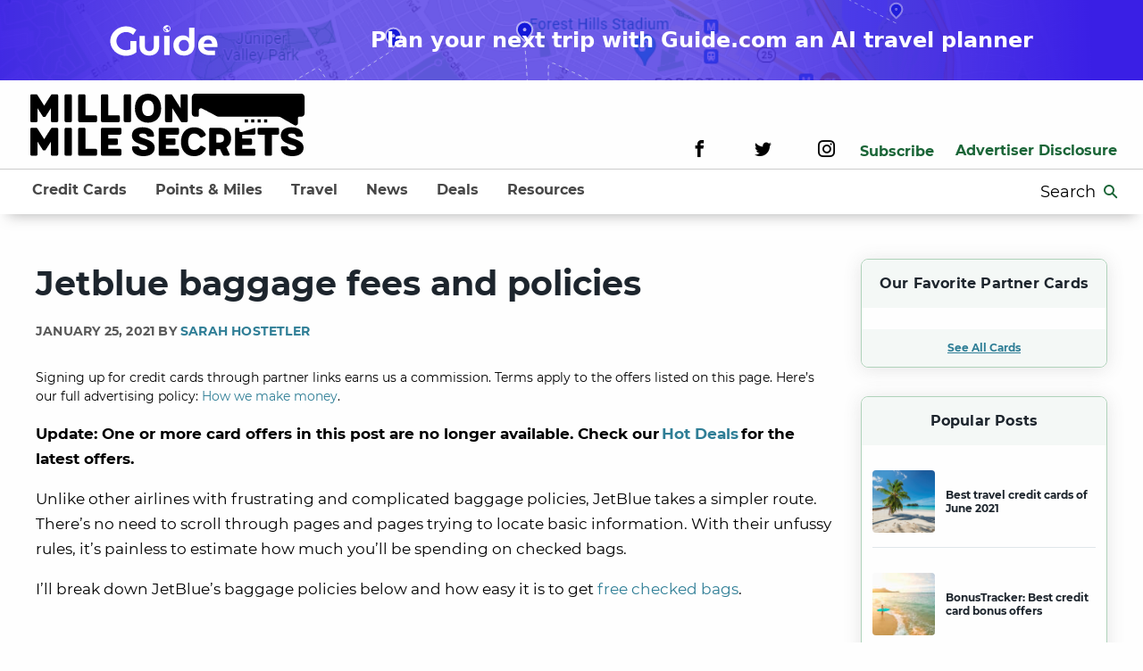

--- FILE ---
content_type: text/html; charset=UTF-8
request_url: https://millionmilesecrets.com/guides/jetblue-baggage-fees-and-policies/
body_size: 20020
content:
<!doctype html> <!--[if lt IE 9]><html class="no-js no-svg ie lt-ie9 lt-ie8 lt-ie7" lang="en-US"> <![endif]--> <!--[if IE 9]><html class="no-js no-svg ie ie9 lt-ie9 lt-ie8" lang="en-US"> <![endif]--> <!--[if gt IE 9]><!--><html class="no-js no-svg" lang="en-US"> <!--<![endif]--><head><meta charset="UTF-8"/><meta http-equiv="X-UA-Compatible" content="IE=edge"><meta name="viewport" content="width=device-width, initial-scale=1"><meta name="pocket-site-verification" content="67e632b8d24f8006f492b61f98c758"/><link rel="pingback" href="https://millionmilesecrets.com/xmlrpc.php"/><link rel="profile" href="http://gmpg.org/xfn/11"> <script>window['GoogleAnalyticsObject'] = 'ga';
                window['ga'] = window['ga'] || function() {
                    (window['ga'].q = window['ga'].q || []).push(arguments)
                };</script> <link rel="preload" href="https://millionmilesecrets.com/wp-content/themes/mms/assets/fonts/kalam/kalam-v11-latin-700.woff2" as="font" type="font/woff2" crossorigin><link rel="preload" href="https://millionmilesecrets.com/wp-content/themes/mms/assets/fonts/montserrat/montserrat-v15-latin-regular.woff2" as="font" type="font/woff2" crossorigin><link rel="preload" href="https://millionmilesecrets.com/wp-content/themes/mms/assets/fonts/montserrat/montserrat-v15-latin-500.woff2" as="font" type="font/woff2" crossorigin><link rel="preload" href="https://millionmilesecrets.com/wp-content/themes/mms/assets/fonts/montserrat/montserrat-v15-latin-600.woff2" as="font" type="font/woff2" crossorigin><link rel="preload" href="https://millionmilesecrets.com/wp-content/themes/mms/assets/fonts/montserrat/montserrat-v15-latin-700.woff2" as="font" type="font/woff2" crossorigin><link rel="preload" href="https://millionmilesecrets.com/wp-content/themes/mms/assets/fonts/icomoon/fonts/icomoon.woff" as="font" type="font/woff" crossorigin> <script type="text/javascript">(()=>{var e={};e.g=function(){if("object"==typeof globalThis)return globalThis;try{return this||new Function("return this")()}catch(e){if("object"==typeof window)return window}}(),function({ampUrl:n,isCustomizePreview:t,isAmpDevMode:r,noampQueryVarName:o,noampQueryVarValue:s,disabledStorageKey:i,mobileUserAgents:a,regexRegex:c}){if("undefined"==typeof sessionStorage)return;const d=new RegExp(c);if(!a.some((e=>{const n=e.match(d);return!(!n||!new RegExp(n[1],n[2]).test(navigator.userAgent))||navigator.userAgent.includes(e)})))return;e.g.addEventListener("DOMContentLoaded",(()=>{const e=document.getElementById("amp-mobile-version-switcher");if(!e)return;e.hidden=!1;const n=e.querySelector("a[href]");n&&n.addEventListener("click",(()=>{sessionStorage.removeItem(i)}))}));const g=r&&["paired-browsing-non-amp","paired-browsing-amp"].includes(window.name);if(sessionStorage.getItem(i)||t||g)return;const u=new URL(location.href),m=new URL(n);m.hash=u.hash,u.searchParams.has(o)&&s===u.searchParams.get(o)?sessionStorage.setItem(i,"1"):m.href!==u.href&&(window.stop(),location.replace(m.href))}({"ampUrl":"https:\/\/millionmilesecrets.com\/guides\/jetblue-baggage-fees-and-policies\/?amp=1","noampQueryVarName":"noamp","noampQueryVarValue":"mobile","disabledStorageKey":"amp_mobile_redirect_disabled","mobileUserAgents":["Mobile","Android","Silk\/","Kindle","BlackBerry","Opera Mini","Opera Mobi"],"regexRegex":"^\\\/((?:.|\\n)+)\\\/([i]*)$","isCustomizePreview":false,"isAmpDevMode":false})})();</script> <meta name='robots' content='index, follow, max-image-preview:large, max-snippet:-1, max-video-preview:-1' /> <!-- This site is optimized with the Yoast SEO plugin v20.8 - https://yoast.com/wordpress/plugins/seo/ --><link media="all" href="https://millionmilesecrets.com/wp-content/cache/autoptimize/css/autoptimize_6516ec8599ebbca34b4716e406a507ce.css" rel="stylesheet"><title>Jetblue baggage fees and policies | Million Mile Secrets</title><meta name="description" content="We&#039;ll break down JetBlue’s baggage policies and show you how easy it is to get free checked bags with JetBlue." /><link rel="canonical" href="https://millionmilesecrets.com/guides/jetblue-baggage-fees-and-policies/" /><meta property="og:locale" content="en_US" /><meta property="og:type" content="article" /><meta property="og:title" content="Jetblue baggage fees and policies | Million Mile Secrets" /><meta property="og:description" content="We&#039;ll break down JetBlue’s baggage policies and show you how easy it is to get free checked bags with JetBlue." /><meta property="og:url" content="https://millionmilesecrets.com/guides/jetblue-baggage-fees-and-policies/" /><meta property="og:site_name" content="Million Mile Secrets" /><meta property="article:publisher" content="https://www.facebook.com/MillionMileSecrets/" /><meta property="article:published_time" content="2021-01-25T16:00:00+00:00" /><meta property="article:modified_time" content="2022-11-03T14:20:45+00:00" /><meta property="og:image" content="https://millionmilesecrets.com/wp-content/uploads/2021/01/shutterstock_1497282095-scaled.jpg" /><meta property="og:image:width" content="2560" /><meta property="og:image:height" content="1707" /><meta property="og:image:type" content="image/jpeg" /><meta name="author" content="Meghan Hunter" /><meta name="twitter:card" content="summary_large_image" /><meta name="twitter:creator" content="@MilMileSecrets" /><meta name="twitter:site" content="@MilMileSecrets" /><meta name="twitter:label1" content="Written by" /><meta name="twitter:data1" content="Meghan Hunter" /><meta name="twitter:label2" content="Est. reading time" /><meta name="twitter:data2" content="4 minutes" /> <script type="application/ld+json" class="yoast-schema-graph">{"@context":"https://schema.org","@graph":[{"@type":["Article","NewsArticle"],"@id":"https://millionmilesecrets.com/guides/jetblue-baggage-fees-and-policies/#article","isPartOf":{"@id":"https://millionmilesecrets.com/guides/jetblue-baggage-fees-and-policies/"},"author":{"name":"Meghan Hunter","@id":"https://millionmilesecrets.com/#/schema/person/ab9be01d2d0c355f419930dd442d2b17"},"headline":"Jetblue baggage fees and policies","datePublished":"2021-01-25T16:00:00+00:00","dateModified":"2022-11-03T14:20:45+00:00","mainEntityOfPage":{"@id":"https://millionmilesecrets.com/guides/jetblue-baggage-fees-and-policies/"},"wordCount":783,"publisher":{"@id":"https://millionmilesecrets.com/#organization"},"image":{"@id":"https://millionmilesecrets.com/guides/jetblue-baggage-fees-and-policies/#primaryimage"},"thumbnailUrl":"https://millionmilesecrets.com/wp-content/uploads/2021/01/shutterstock_1497282095-scaled.jpg","keywords":["Airline","Jetblue"],"articleSection":["Guides"],"inLanguage":"en-US","copyrightYear":"2021","copyrightHolder":{"@id":"https://millionmilesecrets.com/#organization"}},{"@type":"ImageObject","inLanguage":"en-US","@id":"https://millionmilesecrets.com/guides/jetblue-baggage-fees-and-policies/#primaryimage","url":"https://millionmilesecrets.com/wp-content/uploads/2021/01/shutterstock_1497282095-scaled.jpg","contentUrl":"https://millionmilesecrets.com/wp-content/uploads/2021/01/shutterstock_1497282095-scaled.jpg","width":2560,"height":1707},{"@type":"BreadcrumbList","@id":"https://millionmilesecrets.com/guides/jetblue-baggage-fees-and-policies/#breadcrumb","itemListElement":[{"@type":"ListItem","position":1,"name":"Home","item":"https://millionmilesecrets.com/"},{"@type":"ListItem","position":2,"name":"Jetblue baggage fees and policies"}]},{"@type":"WebSite","@id":"https://millionmilesecrets.com/#website","url":"https://millionmilesecrets.com/","name":"Million Mile Secrets","description":"","publisher":{"@id":"https://millionmilesecrets.com/#organization"},"potentialAction":[{"@type":"SearchAction","target":{"@type":"EntryPoint","urlTemplate":"https://millionmilesecrets.com/?s={search_term_string}"},"query-input":"required name=search_term_string"}],"inLanguage":"en-US"},{"@type":"Organization","@id":"https://millionmilesecrets.com/#organization","name":"Million Mile Secrets","url":"https://millionmilesecrets.com/","logo":{"@type":"ImageObject","inLanguage":"en-US","@id":"https://millionmilesecrets.com/#/schema/logo/image/","url":"https://millionmilesecrets.com/wp-content/uploads/2020/08/mms-icon-green.svg","contentUrl":"https://millionmilesecrets.com/wp-content/uploads/2020/08/mms-icon-green.svg","width":"1024","height":"1024","caption":"Million Mile Secrets"},"image":{"@id":"https://millionmilesecrets.com/#/schema/logo/image/"},"sameAs":["https://www.facebook.com/MillionMileSecrets/","https://twitter.com/MilMileSecrets"]}]}</script> <!-- / Yoast SEO plugin. --><link rel="alternate" type="application/rss+xml" title="Million Mile Secrets &raquo; Feed" href="https://millionmilesecrets.com/feed/" /><link rel="alternate" type="application/rss+xml" title="Million Mile Secrets &raquo; Comments Feed" href="https://millionmilesecrets.com/comments/feed/" /><link rel="https://api.w.org/" href="https://millionmilesecrets.com/wp-json/" /><link rel="alternate" type="application/json" href="https://millionmilesecrets.com/wp-json/wp/v2/posts/629660" /><link rel="EditURI" type="application/rsd+xml" title="RSD" href="https://millionmilesecrets.com/xmlrpc.php?rsd" /><link rel="wlwmanifest" type="application/wlwmanifest+xml" href="https://millionmilesecrets.com/wp-includes/wlwmanifest.xml" /><link rel='shortlink' href='https://millionmilesecrets.com/?p=629660' /><link rel="alternate" type="application/json+oembed" href="https://millionmilesecrets.com/wp-json/oembed/1.0/embed?url=https%3A%2F%2Fmillionmilesecrets.com%2Fguides%2Fjetblue-baggage-fees-and-policies%2F" /><link rel="alternate" type="text/xml+oembed" href="https://millionmilesecrets.com/wp-json/oembed/1.0/embed?url=https%3A%2F%2Fmillionmilesecrets.com%2Fguides%2Fjetblue-baggage-fees-and-policies%2F&#038;format=xml" /><link rel="alternate" type="text/html" media="only screen and (max-width: 640px)" href="https://millionmilesecrets.com/guides/jetblue-baggage-fees-and-policies/?amp=1"><script type="application/ld+json">{"@context":"https:\/\/schema.org","@type":"NewsArticle","headline":"Jetblue baggage fees and policies","url":"http:\/\/millionmilesecrets.com\/guides\/jetblue-baggage-fees-and-policies\/","mainEntityOfPage":{"@type":"WebPage","@id":"http:\/\/millionmilesecrets.com\/guides\/jetblue-baggage-fees-and-policies\/"},"thumbnailUrl":"https:\/\/millionmilesecrets.com\/wp-content\/uploads\/2021\/01\/shutterstock_1497282095-150x150.jpg","image":{"@type":"ImageObject","url":"https:\/\/millionmilesecrets.com\/wp-content\/uploads\/2021\/01\/shutterstock_1497282095-scaled.jpg"},"articleSection":"Guides","author":[{"@type":"Person","name":"Meghan Hunter"}],"creator":["Meghan Hunter"],"publisher":{"@type":"Organization","name":"Million Mile Secrets","logo":"https:\/\/millionmilesecrets.com\/wp-content\/uploads\/2020\/08\/mms-icon-green.svg"},"keywords":["airline","jetblue"],"dateCreated":"2021-01-25T16:00:00Z","datePublished":"2021-01-25T16:00:00Z","dateModified":"2022-11-03T14:20:45Z"}</script><link rel="amphtml" href="https://millionmilesecrets.com/guides/jetblue-baggage-fees-and-policies/?amp=1"><link rel="icon" href="https://millionmilesecrets.com/wp-content/uploads/2020/08/mms-icon-green.svg" sizes="32x32" /><link rel="icon" href="https://millionmilesecrets.com/wp-content/uploads/2020/08/mms-icon-green.svg" sizes="192x192" /><link rel="apple-touch-icon" href="https://millionmilesecrets.com/wp-content/uploads/2020/08/mms-icon-green.svg" /><meta name="msapplication-TileImage" content="https://millionmilesecrets.com/wp-content/uploads/2020/08/mms-icon-green.svg" /> <!-- Google Tag Manager --> <script>(function(w,d,s,l,i){w[l]=w[l]||[];w[l].push({'gtm.start':
new Date().getTime(),event:'gtm.js'});var f=d.getElementsByTagName(s)[0],
j=d.createElement(s),dl=l!='dataLayer'?'&l='+l:'';j.async=true;j.src=
'https://www.googletagmanager.com/gtm.js?id='+i+dl;f.parentNode.insertBefore(j,f);
})(window,document,'script','dataLayer','GTM-WT4BXJ3');</script> <!-- End Google Tag Manager --> <script>!function(co,h,e,s,i,o,n){var d='documentElement';var a='className';h[d][a]+=' preampjs fusejs';
    n.k=e;co._Cohesion=n;co._Preamp={k:s,start:new Date};co._Fuse={k:i};co._Tagular={k:o};
    [e,s,i,o].map(function(x){co[x]=co[x]||function(){(co[x].q=co[x].q||[]).push([].slice.call(arguments))}});
    h.addEventListener('DOMContentLoaded',function(){co.setTimeout(function(){
    var u=h[d][a];h[d][a]=u.replace(/ ?preampjs| ?fusejs/g,'')},3e3);
    co._Preamp.docReady=co._Fuse.docReady=!0});var z=h.createElement('script');
    z.async=1;z.src='https://cdn.cohesionapps.com/cohesion/cohesion-latest.min.js';h.head.appendChild(z);}
    (window,document,'cohesion','preamp','fuse','tagular',{
        tagular: {writeKey:'wk_1oyidiNbRMbuTsic7j0TA8es23B',
                sourceKey:'src_1NT28oE43cTjnfqaYLVKraqLXIV',
                apiVersion:'v2/t'        },            preamp: {
                siteId: '2hvknHEULK1t1B2YKxWJdp'
            }
            })</script> <script>if (typeof window.cohesion === 'function') {
        cohesion('ready', function() {
            // Send the Google Analytics client ID to Cohesion
            ga(function() {
                var clientId = ga.getAll()[0].get('clientId');
                if (clientId) {
                    tagular('beam', {
                        '@type': 'redventures.usertracking.v1.PartnerAliasCaptured',
                        aliasName: 'ga_client_id',
                        value: clientId
                    });
                }
            });
            // If an AMP linker query string param is present, send the AMP client ID to Cohesion
            var linker = /_amp_linker=([^&#]*)/.exec(window.location.search);
            if (linker) {
                var params = linker[1].split('*');
                for (var i = 2; i < params.length; i += 2) {
                    var key = params[i];
                    if (key === 'id') {
                        var encodedValue = params[i + 1];
                        var value = atob(encodedValue.replace(/_/g, '/').replace(/-/g, '+').replace(/\./g, '='));
                        tagular('beam', {
                            '@type': 'redventures.usertracking.v1.PartnerAliasCaptured',
                            aliasName: 'amp_client_id',
                            value: value
                        });
                        break;
                    }
                }
            }
        });
    }</script> <!-- Hotjar Tracking Code for https://millionmilesecrets.com/ --> <script>(function(h,o,t,j,a,r){
            h.hj=h.hj||function(){(h.hj.q=h.hj.q||[]).push(arguments)};
            h._hjSettings={hjid:1853520,hjsv:6};
            a=o.getElementsByTagName('head')[0];
            r=o.createElement('script');r.async=1;
            r.src=t+h._hjSettings.hjid+j+h._hjSettings.hjsv;
            a.appendChild(r);
        })(window,document,'https://static.hotjar.com/c/hotjar-','.js?sv=');</script> <!-- Global site tag (gtag.js) - Google Analytics --> <script async src="https://www.googletagmanager.com/gtag/js?id=G-NMK389HVE6"></script> <script>window.dataLayer = window.dataLayer || [];
  function gtag(){dataLayer.push(arguments);}
  gtag('js', new Date());

  gtag('config', 'G-NMK389HVE6');</script> <!-- OneTrust Cookies Consent Notice start for millionmilesecrets.com --> <script src="https://cdn.cookielaw.org/scripttemplates/otSDKStub.js"  type="text/javascript" charset="UTF-8" data-domain-script="8562d8a8-eb54-405b-bfc7-6f1194cf1e49-test" ></script> <script type="text/javascript">function OptanonWrapper() { }</script> <!-- OneTrust Cookies Consent Notice end for millionmilesecrets.com --> <script>// defines function that will grab the cookie value
    function getCookie(name) {
    var value = "; " + document.cookie;
    var parts = value.split("; " + name + "=");
    if (parts.length >= 2) // >= accounts for multiple cookies of the same name
        return parts.pop().split(";").shift();
    }
    
    // Add all required cookie group IDs to the following array
    var groupID = ['C0004', 'C0005']; // e.g. C0004 = targeting cookie, C0005 = social cookie
    var domain = ".millionmilesecrets.com"; // must match the cookie domain
    var date = new Date();
    date.setTime(date.getTime()+(365*24*60*60*1000));
    var expires = "; expires="+date.toGMTString();

    var cookieName = "OptanonConsent";
    var cookie = getCookie(cookieName);
    // console.log("cookie:", cookie);

    // Update Targeting function to set values in cookie and banner
    function updateTargeting(ID) {
        for (var i = 0; i < ID.length; i++) {
            // Cookie value update (set to false)
            cookie = cookie.replace('%2C' + ID[i] + '%3A1', '%2C' + ID[i] + '%3A0');

            // Callback for cookie banner to disable value(s)
            OneTrust.UpdateConsent('Category', `${ID[i]}:0`);
        }
        document.cookie = cookieName + "=" + cookie + expires + ";path=/; Samesite=Lax; domain=" + domain + ";";
    }

    // Event Listener on form submission
    window.addEventListener("message", function(event) {
        // console.log("Event origin: ", event.origin);
        if (["https://privacyportal.onetrust.com", "https://privacyportal-cdn.onetrust.com"].includes(event.origin)) {
        	updateTargeting(groupID);
        }
    });</script> </head><body class="post-template-default single single-post postid-629660 single-format-standard" data-template="base.twig"><!-- Google Tag Manager (noscript) --> <noscript><iframe src="https://www.googletagmanager.com/ns.html?id=GTM-WT4BXJ3"
height="0" width="0" style="display:none;visibility:hidden"></iframe></noscript> <!-- End Google Tag Manager (noscript) --> <a class="skip-link screen-reader-text" href="#content">Skip to content</a> <a class="guide-banner" href="https://www.guide.com/"><div class="guide-banner__logo guide-banner__desktopFlex"> <svg width="121" height="35" viewBox="0 0 121 35" fill="none" xmlns="http://www.w3.org/2000/svg"> <path d="M44.2528 34.2209C41.9767 34.2209 40.0216 33.7851 38.3875 32.9136C36.7534 32.0421 35.4986 30.8755 34.6232 29.4136C33.777 27.9517 33.3539 26.3352 33.3539 24.5641V12.2085H39.3505V24.5641C39.3505 25.4356 39.5693 26.2368 40.007 26.9678C40.4448 27.6706 41.0284 28.2328 41.7579 28.6545C42.5166 29.0762 43.3482 29.2871 44.2528 29.2871C45.1574 29.2871 45.9745 29.0762 46.704 28.6545C47.4627 28.2328 48.0609 27.6706 48.4986 26.9678C48.9363 26.2368 49.1552 25.4356 49.1552 24.5641V12.2085H55.1518V24.5641C55.1518 26.3352 54.7141 27.9517 53.8386 29.4136C52.9924 30.8755 51.7522 32.0421 50.1181 32.9136C48.5132 33.7851 46.5581 34.2209 44.2528 34.2209Z" fill="white"/> <path d="M60.8389 33.7149V12.2085H66.8793V33.7149H60.8389Z" fill="white"/> <path d="M82.9696 34.2209C81.102 34.2209 79.4241 33.9398 77.9359 33.3775C76.4769 32.7871 75.2513 31.9718 74.2591 30.9317C73.267 29.8634 72.5083 28.6264 71.983 27.2208C71.4578 25.787 71.1952 24.2268 71.1952 22.54C71.1952 20.4034 71.6329 18.5339 72.5083 16.9315C73.4129 15.3009 74.6677 14.0218 76.2726 13.0941C77.9067 12.1663 79.8034 11.7025 81.9628 11.7025C82.8966 11.7025 83.7866 11.829 84.6328 12.082C85.5082 12.335 86.2961 12.7005 86.9965 13.1784C87.6968 13.6563 88.2658 14.2186 88.7035 14.8652H88.7473V2.93126H94.7439V22.54C94.7439 24.9015 94.2624 26.9678 93.2995 28.7389C92.3365 30.4819 90.9796 31.8313 89.2288 32.7871C87.4779 33.743 85.3915 34.2209 82.9696 34.2209ZM82.9696 29.2871C84.166 29.2871 85.1873 29.0059 86.0335 28.4437C86.8797 27.8814 87.5217 27.1224 87.9594 26.1665C88.4263 25.2107 88.6598 24.1424 88.6598 22.9617C88.6598 21.7809 88.4263 20.7126 87.9594 19.7568C87.5217 18.801 86.8797 18.0419 86.0335 17.4797C85.1873 16.9174 84.166 16.6363 82.9696 16.6363C81.8023 16.6363 80.781 16.9174 79.9056 17.4797C79.0593 18.0419 78.4028 18.801 77.9359 19.7568C77.4982 20.7126 77.2793 21.7809 77.2793 22.9617C77.2793 24.1424 77.4982 25.2107 77.9359 26.1665C78.4028 27.1224 79.0593 27.8814 79.9056 28.4437C80.781 29.0059 81.8023 29.2871 82.9696 29.2871Z" fill="white"/> <path d="M111.456 33.7149C108.917 33.7149 106.7 33.251 104.803 32.3233C102.935 31.3674 101.476 30.0742 100.426 28.4437C99.4046 26.8131 98.8939 24.9858 98.8939 22.9617C98.8939 20.6845 99.3754 18.7026 100.338 17.0158C101.301 15.329 102.614 14.0218 104.278 13.0941C105.941 12.1663 107.823 11.7025 109.924 11.7025C112.434 11.7025 114.462 12.2085 116.008 13.2206C117.584 14.2326 118.737 15.5961 119.466 17.311C120.196 18.9978 120.561 20.8813 120.561 22.9617C120.561 23.2428 120.546 23.5802 120.517 23.9737C120.488 24.3392 120.444 24.6203 120.385 24.8171H105.284C105.518 25.6886 105.912 26.4196 106.466 27.0099C107.05 27.6003 107.765 28.0501 108.611 28.3594C109.486 28.6405 110.464 28.781 111.544 28.781H117.759V33.7149H111.456ZM105.241 20.9376H114.564C114.506 20.4034 114.403 19.9114 114.257 19.4616C114.112 18.9837 113.907 18.562 113.645 18.1965C113.382 17.8311 113.076 17.5218 112.726 17.2688C112.375 17.0158 111.967 16.819 111.5 16.6785C111.033 16.5379 110.522 16.4676 109.968 16.4676C109.238 16.4676 108.582 16.5941 107.998 16.8471C107.444 17.1001 106.977 17.4375 106.598 17.8592C106.218 18.2809 105.912 18.7588 105.678 19.2929C105.474 19.8271 105.328 20.3753 105.241 20.9376Z" fill="white"/> <path d="M63.7957 8.16044C63.23 8.16044 62.6984 8.05702 62.2009 7.85019C61.7034 7.64337 61.2706 7.36267 60.9026 7.00811C60.5345 6.65354 60.2432 6.2366 60.0285 5.75729C59.8138 5.27797 59.7065 4.76582 59.7065 4.22084C59.7065 3.67587 59.8138 3.16372 60.0285 2.6844C60.2432 2.20508 60.5345 1.78814 60.9026 1.43358C61.2706 1.07902 61.7034 0.798322 62.2009 0.591493C62.6984 0.384664 63.23 0.28125 63.7957 0.28125C64.3613 0.28125 64.893 0.384664 65.3905 0.591493C65.888 0.798322 66.3208 1.07902 66.6888 1.43358C67.0568 1.78814 67.3482 2.20508 67.5629 2.6844C67.7775 3.16372 67.8849 3.67587 67.8849 4.22084C67.8849 4.76582 67.7775 5.27797 67.5629 5.75729C67.3482 6.2366 67.0568 6.65354 66.6888 7.00811C66.3208 7.36267 65.888 7.64337 65.3905 7.85019C64.893 8.05702 64.3613 8.16044 63.7957 8.16044ZM63.3868 7.35282V6.5846C63.1618 6.5846 62.9693 6.50745 62.8092 6.35315C62.649 6.19885 62.5689 6.01336 62.5689 5.79668V5.40272L60.6061 3.51172C60.5856 3.6299 60.5669 3.74809 60.5499 3.86628C60.5328 3.98447 60.5243 4.10266 60.5243 4.22084C60.5243 5.01533 60.7952 5.71132 61.337 6.30883C61.8789 6.90633 62.5621 7.25433 63.3868 7.35282ZM66.2083 6.34822C66.3446 6.20377 66.4673 6.04783 66.5763 5.8804C66.6854 5.71296 66.7757 5.53897 66.8473 5.3584C66.9188 5.17784 66.9733 4.99235 67.0108 4.80193C67.0483 4.61152 67.067 4.41782 67.067 4.22084C67.067 3.57738 66.8813 2.98972 66.5099 2.45788C66.1385 1.92603 65.6426 1.54192 65.0224 1.30554V1.46313C65.0224 1.67981 64.9424 1.86529 64.7822 2.0196C64.622 2.1739 64.4295 2.25105 64.2046 2.25105H63.3868V3.03897C63.3868 3.15059 63.3476 3.24415 63.2692 3.31966C63.1908 3.39517 63.0937 3.43292 62.9778 3.43292H62.16V4.22084H64.6135C64.7294 4.22084 64.8265 4.2586 64.9049 4.33411C64.9833 4.40962 65.0224 4.50318 65.0224 4.6148V5.79668H65.4314C65.6086 5.79668 65.7687 5.84757 65.9118 5.94934C66.055 6.05111 66.1538 6.18407 66.2083 6.34822Z" fill="white"/> <path d="M29.6579 30.6483C28.0633 31.9128 26.2853 32.8872 24.324 33.5715C22.3626 34.2409 20.3215 34.5757 18.2007 34.5757C16.5742 34.5757 15.0035 34.3748 13.4886 33.9732C11.9896 33.5864 10.5864 33.036 9.27881 32.3219C7.97123 31.593 6.77528 30.7301 5.69094 29.7334C4.60661 28.7218 3.68173 27.6061 2.91632 26.3862C2.15091 25.1515 1.55293 23.8275 1.12239 22.4143C0.707787 21.001 0.500488 19.5357 0.500488 18.0183C0.500488 16.5009 0.707787 15.0431 1.12239 13.6447C1.55293 12.2463 2.15091 10.9372 2.91632 9.71735C3.68173 8.48262 4.60661 7.36689 5.69094 6.37018C6.77528 5.35859 7.97123 4.49577 9.27881 3.7817C10.5864 3.06764 11.9896 2.51722 13.4886 2.13043C15.0035 1.72877 16.5742 1.52794 18.2007 1.52794C20.3215 1.52794 22.3626 1.8701 24.324 2.55441C26.2853 3.22384 28.0633 4.1908 29.6579 5.45529L26.0701 11.0339C25.0336 10.0521 23.8376 9.28594 22.4822 8.73551C21.1268 8.17021 19.6996 7.88756 18.2007 7.88756C16.7017 7.88756 15.2905 8.15534 13.967 8.69089C12.6594 9.22643 11.5113 9.95537 10.5226 10.8777C9.53395 11.7852 8.75259 12.8563 8.17853 14.091C7.60447 15.3108 7.31744 16.62 7.31744 18.0183C7.31744 19.4316 7.60447 20.7556 8.17853 21.9903C8.75259 23.225 9.53395 24.3036 10.5226 25.2259C11.5113 26.1482 12.6594 26.8772 13.967 27.4127C15.2905 27.9483 16.7017 28.216 18.2007 28.216C19.0617 28.216 19.8989 28.1193 20.7122 27.9259C21.5254 27.7326 22.2988 27.4648 23.0323 27.1226V18.0183H29.6579V30.6483Z" fill="white"/> </svg></div><div class="guide-banner__name guide-banner__mobile guide-banner__text"> Guide.com</div><div class="guide-banner__description"> <span class="guide-banner__text guide-banner__mobile">Plan your next trip with AI</span> <span class="guide-banner__text guide-banner__desktop"> Plan your next trip with Guide.com an AI travel planner</span></div> </a><div class="header__desktop"> <span class="site-logo" role="banner"> <a class="site-logo__link" href="https://millionmilesecrets.com" rel="home" aria-label="Site-logo"> <svg data-name="Layer 1" xmlns="http://www.w3.org/2000/svg" viewBox="0 0 1698.8 387.04"><title>mms-logo-2</title><path d="M275.29,350.25h-28c-2.43,0-6.4,1.22-7.62,4-0.91.91-3,4.25-6.38,9.44-5.8,8.81-16.76,25.57-36.56,57.55-20.4-32-30.76-48.73-36.56-57.55-3.34-5.19-5.47-8.53-6.38-9.44-1.24-2.76-5.19-4-7.62-4h-28a8.34,8.34,0,0,0-7.92,8.23V515.34c0,4,3.95,7.92,7.92,7.92h29.24c5.17,0,7.62-4,7.62-7.92V436.15l32.89,51.47a7.54,7.54,0,0,0,6.4,3.34h4.86a7.56,7.56,0,0,0,6.4-3.34l32.89-51.47v79.19c0,4,2.43,7.92,7.62,7.92h29.24c4,0,7.92-4,7.92-7.92V358.48A8.36,8.36,0,0,0,275.29,350.25Z" transform="translate(-110.2 -346.77)"/><path d="M359.94,350.25H330.7a7.94,7.94,0,0,0-7.9,8.23V515.34a8.06,8.06,0,0,0,7.9,7.92h29.24c5.19,0,7.62-4,7.62-7.92V358.48C367.56,353.92,365.13,350.25,359.94,350.25Z" transform="translate(-110.2 -346.77)"/><path d="M515.59,480.61H451.92V358.48c0-4.56-2.43-8.23-7.6-8.23H415.08a7.94,7.94,0,0,0-7.92,8.23V515.34a8.06,8.06,0,0,0,7.92,7.92H515.59c4,0,8.23-2.76,8.23-7.92V488.83A8.62,8.62,0,0,0,515.59,480.61Z" transform="translate(-110.2 -346.77)"/><path d="M656.6,480.61H593V358.48c0-4.56-2.45-8.23-7.62-8.23H556.09a7.94,7.94,0,0,0-7.92,8.23V515.34a8.07,8.07,0,0,0,7.92,7.92H656.6c4,0,8.23-2.76,8.23-7.92V488.83A8.62,8.62,0,0,0,656.6,480.61Z" transform="translate(-110.2 -346.77)"/><path d="M726.35,350.25H697.11a8,8,0,0,0-7.92,8.23V515.34a8.08,8.08,0,0,0,7.92,7.92h29.24c5.19,0,7.62-4,7.62-7.92V358.48C734,353.92,731.53,350.25,726.35,350.25Z" transform="translate(-110.2 -346.77)"/><path d="M839.64,347.21c-51.77,0-81.32,38.68-81.32,90.76,0,51.77,29.54,88.33,81.32,88.33,52.08,0,81-36.56,81-88.33C920.65,385.9,891.71,347.21,839.64,347.21Zm0,138.28c-26.48,0-36.56-20.71-36.56-47.52,0-26.51,10.07-49.95,36.56-49.95s36.25,23.44,36.25,49.95C875.89,464.78,866.14,485.49,839.64,485.49Z" transform="translate(-110.2 -346.77)"/><path d="M1077.51,350.25h-28.94c-5.17,0-7.9,3.67-7.9,8.23v78c-25.59-41.11-38.38-61.21-45.09-71.87-4-6.1-6.1-9.44-7-10.35-1.22-2.76-5.17-4-7.62-4H953a8.34,8.34,0,0,0-7.92,8.23V515.34c0,4,4,7.92,7.92,7.92h29.24c5.17,0,7.6-4,7.6-7.92V436.15l52.71,83.14a8.36,8.36,0,0,0,7.62,4h27.39c4,0,7.92-4,7.92-7.92V358.48A8.34,8.34,0,0,0,1077.51,350.25Z" transform="translate(-110.2 -346.77)"/><path d="M275.29,557.76h-28c-2.43,0-6.4,1.22-7.62,4-0.91.91-3,4.25-6.38,9.44-5.8,8.84-16.76,25.57-36.56,57.57-20.4-32-30.76-48.73-36.56-57.57-3.34-5.19-5.47-8.53-6.38-9.44-1.24-2.76-5.19-4-7.62-4h-28A8.34,8.34,0,0,0,110.2,566V722.85a8.5,8.5,0,0,0,7.92,7.92h29.24c5.17,0,7.62-4,7.62-7.92V643.66l32.89,51.47a7.5,7.5,0,0,0,6.4,3.37h4.86a7.53,7.53,0,0,0,6.4-3.37l32.89-51.47v79.19c0,4,2.43,7.92,7.62,7.92h29.24c4,0,7.92-4,7.92-7.92V566A8.36,8.36,0,0,0,275.29,557.76Z" transform="translate(-110.2 -346.77)"/><path d="M359.94,557.76H330.7a7.94,7.94,0,0,0-7.9,8.23V722.85a8,8,0,0,0,7.9,7.92h29.24c5.19,0,7.62-4,7.62-7.92V566C367.56,561.43,365.13,557.76,359.94,557.76Z" transform="translate(-110.2 -346.77)"/><path d="M515.59,688.14H451.92V566c0-4.56-2.43-8.23-7.6-8.23H415.08a7.94,7.94,0,0,0-7.92,8.23V722.85a8,8,0,0,0,7.92,7.92H515.59c4,0,8.23-2.73,8.23-7.92V696.37A8.61,8.61,0,0,0,515.59,688.14Z" transform="translate(-110.2 -346.77)"/><path d="M666,600.42a8.62,8.62,0,0,0,8.23-8.23V565.69c0-5.17-4.28-7.92-8.23-7.92H556.09a8.07,8.07,0,0,0-7.92,7.92V722.85a8,8,0,0,0,7.92,7.92H666c4,0,8.23-2.73,8.23-7.92V696.37a8.61,8.61,0,0,0-8.23-8.23H593V664.06h51.77c4,0,8.23-2.73,8.23-7.92V632.39a8.61,8.61,0,0,0-8.23-8.23H593V600.42H666Z" transform="translate(-110.2 -346.77)"/><path d="M784.52,605.28c0-7,6.4-11.87,19.49-11.87,13.7,0,24.36,1.52,27.72,12.48,1.22,4.58,4,8.23,9.14,8.23h27.7a7.68,7.68,0,0,0,7.92-7.92c0-35.32-32-51.47-72.48-51.47-39.9,0-64.28,19.49-64.28,51.16,0,60,96.25,52.71,96.25,77.37,0,11-13.39,11.87-24.66,11.87-10.66,0-22.86-3-26.2-14-1.22-4.58-4-8.23-9.14-8.23H748.27a7.69,7.69,0,0,0-7.92,7.92c0,35.32,30.48,53,71,53,39.59,0,69.44-17,69.44-52.68C880.77,625.38,784.52,626.9,784.52,605.28Z" transform="translate(-110.2 -346.77)"/><path d="M1023,600.42a8.62,8.62,0,0,0,8.23-8.23V565.69c0-5.17-4.28-7.92-8.23-7.92H913.05a8.07,8.07,0,0,0-7.92,7.92V722.85a8,8,0,0,0,7.92,7.92H1023c3.95,0,8.23-2.73,8.23-7.92V696.37a8.61,8.61,0,0,0-8.23-8.23H949.91V664.06h51.77c4,0,8.23-2.73,8.23-7.92V632.39a8.61,8.61,0,0,0-8.23-8.23H949.91V600.42H1023Z" transform="translate(-110.2 -346.77)"/><path d="M1192.95,680.52l-19.8-10.05a8.41,8.41,0,0,0-4-.91c-3.37,0-6.1,1.22-7.62,4-9.44,15.54-22.53,21.62-36.86,21.62-26.48,0-36.53-22.84-36.53-49.64,0-26.48,10.05-52.08,36.53-52.08,14.33,0,27.42,6.1,36.86,21.62,1.52,2.73,4.25,4,7.62,4a8.15,8.15,0,0,0,4-.93l19.8-10.05c2.76-1.52,4-3.95,4-7.29a8.51,8.51,0,0,0-.91-4c-12.5-25.87-36.86-42-71.29-42-51.77,0-81.32,38.68-81.32,90.76,0,51.8,29.54,88.33,81.32,88.33,34.43,0,58.78-16.13,71.29-42a8.41,8.41,0,0,0,.91-4C1196.92,684.47,1195.71,682,1192.95,680.52Z" transform="translate(-110.2 -346.77)"/><path d="M1354.08,625.08v-2.43c0-33.19-22.86-64.88-74.93-64.88h-53a8.38,8.38,0,0,0-6.71,3.67,7.32,7.32,0,0,0-1.22,4.56V722.85a7.39,7.39,0,0,0,1.52,4.28,7.82,7.82,0,0,0,6.4,3.65h29.24a7.07,7.07,0,0,0,6.08-3,9.33,9.33,0,0,0,1.52-4.89V690.27h21.64l15.52,32.58c0.91,1.52,1.82,3,2.73,4.28a7.88,7.88,0,0,0,6.4,3.65h28.33a8.3,8.3,0,0,0,7.92-7.92L1324.84,679C1344.64,666.8,1354.08,646.7,1354.08,625.08Zm-44.78,0c0,12.18-3.34,24.38-30.15,24.38H1263V598.57h16.15c26.81,0,30.15,11.9,30.15,24.07v2.43Z" transform="translate(-110.2 -346.77)"/><path d="M1496.31,600.42a8.62,8.62,0,0,0,8.23-8.23V565.69a7.52,7.52,0,0,0-3.2-6.33,79.38,79.38,0,0,0-8,2.08c-32.33,10.33-74.14,23.51-77.65,23.51-5.77,0-11.52-3-11.52-6.66V561.81c0-2.13-2.73-3.86-6.22-4h-11.55a8.07,8.07,0,0,0-7.92,7.92V722.85a8,8,0,0,0,7.92,7.92h109.95c3.95,0,8.23-2.73,8.23-7.92V696.37a8.61,8.61,0,0,0-8.23-8.23H1423.2V664.06H1475c4,0,8.23-2.73,8.23-7.92V632.39a8.61,8.61,0,0,0-8.23-8.23h-51.8V600.42h73.11Z" transform="translate(-110.2 -346.77)"/><path d="M1642.82,557.76H1526.16a8.34,8.34,0,0,0-7.92,8.23v26.51a7.67,7.67,0,0,0,7.92,7.92h35.95V722.85c0,4,4,7.92,7.9,7.92h29.24c5.19,0,7.62-4,7.62-7.92V600.42h35.95c3.95,0,8.23-2.76,8.23-7.92V566A8.63,8.63,0,0,0,1642.82,557.76Z" transform="translate(-110.2 -346.77)"/><path d="M1706.46,605.28c0-7,6.4-11.87,19.49-11.87,13.7,0,24.38,1.52,27.72,12.48,1.22,4.58,4,8.23,9.14,8.23h27.72a7.67,7.67,0,0,0,7.9-7.92c0-35.32-32-51.47-72.48-51.47-39.9,0-64.28,19.49-64.28,51.16,0,60,96.25,52.71,96.25,77.37,0,11-13.39,11.87-24.66,11.87-10.66,0-22.86-3-26.2-14-1.22-4.58-3.95-8.23-9.14-8.23h-27.72a7.67,7.67,0,0,0-7.9,7.92c0,35.32,30.46,53,71,53,39.59,0,69.44-17,69.44-52.68C1802.71,625.38,1706.46,626.9,1706.46,605.28Z" transform="translate(-110.2 -346.77)"/><path d="M1809,368.27v99.9c0,11.87-9,21.5-20.15,21.5H1775.2a7.9,7.9,0,0,0-7.64,8.16v32.93c0,7.39-8.36,13.35-14.74,13.35-3.9,0-48.18-26.34-84-47a54.64,54.64,0,0,0-27.39-7.41H1277.14a60.64,60.64,0,0,1-17.86-6.36c-38.17-20.69-87.53-47-91.67-47-6.82,0-13.63,6-13.63,13.35v32.93a8.13,8.13,0,0,1-4.14,7.11h-19.19c-11.13,0-20.15-9.63-20.15-21.5v-99.9c0-11.87,9-21.5,20.15-21.5h658.19C1800,346.77,1809,356.4,1809,368.27Z" transform="translate(-110.2 -346.77)"/><rect x="1447.51" y="158.46" width="19.93" height="19.93" rx="1.9" ry="1.9"/><rect x="1407.66" y="158.46" width="19.93" height="19.93" rx="1.9" ry="1.9"/><rect x="1367.8" y="158.46" width="19.93" height="19.93" rx="1.9" ry="1.9"/><rect x="1327.94" y="158.46" width="19.93" height="19.93" rx="1.9" ry="1.9"/></svg> </a> </span><div class="flex-container header-links"><div class="header-social"> <a href="https://www.facebook.com/MillionMileSecrets/" target="_blank" rel="noopener" aria-label="Facebook"><span class="icon-facebook"></span></a> <a href="https://twitter.com/MilMileSecrets" target="_blank" rel="noopener" aria-label="Twitter"><span class="icon-twitter"></span></a> <a href="https://www.instagram.com/millionmilesecrets/" target="_blank" rel="noopener" aria-label="Instagram"><span class="icon-instagram"></span></a> <a class="header-social__subscribe" href="https://millionmilesecrets.com/newsletter-sign-up/" target="_blank">Subscribe</a></div><div class="header__advertiser-disclosure"> <span>Advertiser Disclosure</span><div class="header__disclosure-text"><p>We are an independent publisher. Our reporters create honest, accurate, and objective content to help you make decisions. To support our work, we are paid for providing advertising services. Many, but not all, of the offers and clickable hyperlinks (such as a “Next” button) that appear on this site are from companies that compensate us. The compensation we receive and other factors, such as your location, may impact what ads and links appear on our site, and how, where, and in what order ads and links appear. While we strive to provide a wide range of offers, our site does not include information about every product or service that may be available to you. We strive to keep our information accurate and up-to-date, but some information may not be current. So, your actual offer terms from an advertiser may be different than the offer terms on this site. And the advertised offers may be subject to additional terms and conditions of the advertiser. All information is presented without any warranty or guarantee to you.</p><p>This page may include: credit card ads that we may be paid for (“advertiser listing”); and general information about credit card products (“editorial content”). Many, but not all, of the offers and clickable hyperlinks (such as a “Apply Now” button or “Learn More” button) that appear on this site are from companies that compensate us. When you click on that hyperlink or button, you may be directed to the credit card issuer’s website where you can review the terms and conditions for your selected offer. Each advertiser is responsible for the accuracy and availability of its ad offer details, but we attempt to verify those offer details. We have partnerships with advertisers such as Brex, Capital One, Chase, Citi, Wells Fargo and Discover. We also include editorial content to educate consumers about financial products and services. Some of that content may also contain ads, including links to advertisers’ sites, and we may be paid on those ads or links.</p><p>For more information, please see <a href="https://millionmilesecrets.com/guides/advertising-policy/"><strong><em>How we make money</em></strong></a><strong>.</strong></p></div></div></div></div><header class="header header-default"><div class="header__content"> <span class="site-logo" role="banner"> <a class="site-logo__link" aria-label="Site-logo" href="https://millionmilesecrets.com" rel="home"> <?xml version="1.0" encoding="utf-8"?> <!-- Generator: Adobe Illustrator 21.1.0, SVG Export Plug-In . SVG Version: 6.00 Build 0)  --> <svg version="1.1" id="Layer_1" xmlns="http://www.w3.org/2000/svg" xmlns:xlink="http://www.w3.org/1999/xlink" x="0px" y="0px"
 viewBox="0 0 32 32" style="enable-background:new 0 0 32 32;" xml:space="preserve"> <g> <path class="st0" d="M1.8,22.8v2.6c0,0.6,0.5,1.1,1.1,1.1c0.3,0,4.3-2.1,7.4-3.8c0.7-0.4,1.5-0.6,2.3-0.6h15.9c1,0,1.7-0.8,1.7-1.7
 V8.7c0-1-0.8-1.7-1.7-1.7h-25c-1,0-1.7,0.8-1.7,1.7v11.7L1.8,22.8z"/> </g> <g> <path class="st1" d="M9.3,16.4c-0.1,0-0.2,0-0.2-0.1L8,14.6v2.6c0,0.1-0.1,0.3-0.2,0.3h-1c-0.1,0-0.3-0.1-0.3-0.3v-5.1
 c0-0.1,0.1-0.3,0.3-0.3h0.9c0.1,0,0.2,0,0.2,0.1c0,0,0.1,0.1,0.2,0.3c0.2,0.3,0.5,0.8,1.2,1.9c0.6-1,1-1.6,1.2-1.9
 c0.1-0.2,0.2-0.3,0.2-0.3c0-0.1,0.2-0.1,0.2-0.1H12c0.1,0,0.3,0.1,0.3,0.3v5.1c0,0.1-0.1,0.3-0.3,0.3h-1c-0.2,0-0.2-0.1-0.2-0.3
 v-2.6l-1.1,1.7c0,0.1-0.1,0.1-0.2,0.1H9.3z"/> <path class="st1" d="M16.9,16.4c-0.1,0-0.2,0-0.2-0.1l-1.1-1.7v2.6c0,0.1-0.1,0.3-0.2,0.3h-1c-0.1,0-0.3-0.1-0.3-0.3v-5.1
 c0-0.1,0.1-0.3,0.3-0.3h0.9c0.1,0,0.2,0,0.2,0.1c0,0,0.1,0.1,0.2,0.3c0.2,0.3,0.5,0.8,1.2,1.9c0.6-1,1-1.6,1.2-1.9
 c0.1-0.2,0.2-0.3,0.2-0.3c0-0.1,0.2-0.1,0.2-0.1h0.9c0.1,0,0.3,0.1,0.3,0.3v5.1c0,0.1-0.1,0.3-0.3,0.3h-1c-0.2,0-0.2-0.1-0.2-0.3
 v-2.6l-1.1,1.7c0,0.1-0.1,0.1-0.2,0.1H16.9z"/> <path class="st1" d="M21.4,13.4c0-1,0.8-1.7,2.1-1.7c1.3,0,2.4,0.5,2.4,1.7c0,0.1-0.1,0.3-0.3,0.3h-0.9c-0.2,0-0.3-0.1-0.3-0.3
 C24.3,13,24,13,23.5,13c-0.4,0-0.6,0.2-0.6,0.4c0,0.7,3.1,0.7,3.1,2.5c0,1.2-1,1.7-2.3,1.7c-1.3,0-2.3-0.6-2.3-1.7
 c0-0.1,0.1-0.3,0.3-0.3h0.9c0.2,0,0.3,0.1,0.3,0.3c0.1,0.4,0.5,0.5,0.9,0.5c0.4,0,0.8,0,0.8-0.4C24.5,15.1,21.4,15.3,21.4,13.4z"/> </g> </svg> </a> </span><div class="header__advertiser-disclosure header__advertiser-disclosure--mobile"> <span>Advertiser Disclosure</a><div class="header__disclosure-text"><p>We are an independent publisher. Our reporters create honest, accurate, and objective content to help you make decisions. To support our work, we are paid for providing advertising services. Many, but not all, of the offers and clickable hyperlinks (such as a “Next” button) that appear on this site are from companies that compensate us. The compensation we receive and other factors, such as your location, may impact what ads and links appear on our site, and how, where, and in what order ads and links appear. While we strive to provide a wide range of offers, our site does not include information about every product or service that may be available to you. We strive to keep our information accurate and up-to-date, but some information may not be current. So, your actual offer terms from an advertiser may be different than the offer terms on this site. And the advertised offers may be subject to additional terms and conditions of the advertiser. All information is presented without any warranty or guarantee to you.</p><p>This page may include: credit card ads that we may be paid for (“advertiser listing”); and general information about credit card products (“editorial content”). Many, but not all, of the offers and clickable hyperlinks (such as a “Apply Now” button or “Learn More” button) that appear on this site are from companies that compensate us. When you click on that hyperlink or button, you may be directed to the credit card issuer’s website where you can review the terms and conditions for your selected offer. Each advertiser is responsible for the accuracy and availability of its ad offer details, but we attempt to verify those offer details. We have partnerships with advertisers such as Brex, Capital One, Chase, Citi, Wells Fargo and Discover. We also include editorial content to educate consumers about financial products and services. Some of that content may also contain ads, including links to advertisers’ sites, and we may be paid on those ads or links.</p><p>For more information, please see <a href="https://millionmilesecrets.com/guides/advertising-policy/"><strong><em>How we make money</em></strong></a><strong>.</strong></p></div></div> <button id="nav-icon" class="nav-responsive-icon" aria-controls="nav-main" aria-label="Open site navigation"> <span></span> <span></span> <span></span> </button><nav id="nav-main" class="nav-main" role="navigation"><div class="nav-container"><form id="search-form" class="search-form" role="search" method="get" action="https://millionmilesecrets.com"> <label class="screen-reader-text" for="s">Search for:</label> <input class="search-input" type="text" value="" name="s" id="s" placeholder="Search"> <button id="search-btn" class="search-btn" type="submit" id="searchsubmit" value="Search" placeholder="Search"> <svg width="16" height="16" xmlns="http://www.w3.org/2000/svg"><path d="M6 11A5 5 0 106 1a5 5 0 000 10zm3.393-1.535l4.857 4.75" stroke="#8E2C85" stroke-width="2" fill="none" fill-rule="evenodd" stroke-linecap="round" stroke-linejoin="round"/></svg> </button></form><ul class="menu menu--primary menu--level-1"><li class="menu-item menu-item-type-custom menu-item-object-custom menu-item-611968 menu-item-has-children menu-item--primary menu-item--level-1"> <span class="menu-item__content menu-item__content--heading"> <span class="menu-item__title">Credit Cards</span> </span><ul class="menu menu--primary menu--level-2"><li class="menu-item menu-item-type-post_type menu-item-object-page menu-item-635641 menu-item--primary menu-item--level-2"> <a target="" href="https://millionmilesecrets.com/credit-cards/" class="menu-item__content menu-item__content--link"> <span class="menu-item__title">All about Credit Cards</span> </a></li><li class="menu-item menu-item-type-post_type menu-item-object-page menu-item-611969 menu-item--primary menu-item--level-2"> <a target="" href="https://millionmilesecrets.com/hot-deals/" class="menu-item__content menu-item__content--link"> <span class="menu-item__title">Best Cards</span> </a></li><li class="menu-item menu-item-type-post_type menu-item-object-post menu-item-619014 menu-item--primary menu-item--level-2"> <a target="" href="https://millionmilesecrets.com/reviews/best-credit-cards-for-travel/" class="menu-item__content menu-item__content--link"> <span class="menu-item__title">Travel Cards</span> </a></li><li class="menu-item menu-item-type-post_type menu-item-object-post menu-item-611972 menu-item--primary menu-item--level-2"> <a target="" href="https://millionmilesecrets.com/reviews/best-hotel-credit-card/" class="menu-item__content menu-item__content--link"> <span class="menu-item__title">Hotel Cards</span> </a></li><li class="menu-item menu-item-type-post_type menu-item-object-post menu-item-611973 menu-item--primary menu-item--level-2"> <a target="" href="https://millionmilesecrets.com/guides/best-business-credit-card/" class="menu-item__content menu-item__content--link"> <span class="menu-item__title">Business Cards</span> </a></li><li class="menu-item menu-item-type-post_type menu-item-object-post menu-item-611974 menu-item--primary menu-item--level-2"> <a target="" href="https://millionmilesecrets.com/guides/best-rewards-credit-cards/" class="menu-item__content menu-item__content--link"> <span class="menu-item__title">Rewards Cards</span> </a></li><li class="menu-item menu-item-type-custom menu-item-object-custom menu-item-619064 menu-item--primary menu-item--level-2"> <a target="" href="https://millionmilesecrets.com/guides/best-airline-credit-cards/" class="menu-item__content menu-item__content--link"> <span class="menu-item__title">Airline Cards</span> </a></li><li class="menu-item menu-item-type-custom menu-item-object-custom menu-item-616318 menu-item--primary menu-item--level-2"> <a target="" href="https://millionmilesecrets.com/guides/credit-card-bonus-tracker/" class="menu-item__content menu-item__content--link"> <span class="menu-item__title">Best Card Bonuses</span> </a></li></ul></li><li class="menu-item menu-item-type-custom menu-item-object-custom menu-item-611976 menu-item-has-children menu-item--primary menu-item--level-1"> <span class="menu-item__content menu-item__content--heading"> <span class="menu-item__title">Points & Miles</span> </span><ul class="menu menu--primary menu--level-2"><li class="menu-item menu-item-type-post_type menu-item-object-page menu-item-634428 menu-item--primary menu-item--level-2"> <a target="" href="https://millionmilesecrets.com/points-and-miles/" class="menu-item__content menu-item__content--link"> <span class="menu-item__title">All about Points & Miles</span> </a></li><li class="menu-item menu-item-type-post_type menu-item-object-page menu-item-635114 menu-item--primary menu-item--level-2"> <a target="" href="https://millionmilesecrets.com/points-and-miles-beginners/" class="menu-item__content menu-item__content--link"> <span class="menu-item__title">New to Points & Miles</span> </a></li><li class="menu-item menu-item-type-post_type menu-item-object-post menu-item-611979 menu-item--primary menu-item--level-2"> <a target="" href="https://millionmilesecrets.com/guides/points-miles-value/" class="menu-item__content menu-item__content--link"> <span class="menu-item__title">Points Valuations</span> </a></li><li class="menu-item menu-item-type-custom menu-item-object-custom menu-item-619598 menu-item--primary menu-item--level-2"> <a target="" href="https://millionmilesecrets.com/use-miles/" class="menu-item__content menu-item__content--link"> <span class="menu-item__title">Redeem Points</span> </a></li><li class="menu-item menu-item-type-post_type menu-item-object-post menu-item-611981 menu-item--primary menu-item--level-2"> <a target="" href="https://millionmilesecrets.com/guides/frequent-flyer-miles-and-hotel-rewards-programs/" class="menu-item__content menu-item__content--link"> <span class="menu-item__title">Rewards Guides</span> </a></li><li class="menu-item menu-item-type-custom menu-item-object-custom menu-item-622787 menu-item--primary menu-item--level-2"> <a target="" href="https://millionmilesecrets.com/guides/use-points-miles-vs-cash/" class="menu-item__content menu-item__content--link"> <span class="menu-item__title">Points vs Cash Calculator</span> </a></li><li class="menu-item menu-item-type-post_type menu-item-object-post menu-item-611982 menu-item--primary menu-item--level-2"> <a target="" href="https://millionmilesecrets.com/guides/which-hotel-points-are-the-most-valuable/" class="menu-item__content menu-item__content--link"> <span class="menu-item__title">Hotel Rewards</span> </a></li></ul></li><li class="menu-item menu-item-type-custom menu-item-object-custom menu-item-611984 menu-item-has-children menu-item--primary menu-item--level-1"> <span class="menu-item__content menu-item__content--heading"> <span class="menu-item__title">Travel</span> </span><ul class="menu menu--primary menu--level-2"><li class="menu-item menu-item-type-custom menu-item-object-custom menu-item-615901 menu-item--primary menu-item--level-2"> <a target="" href="https://millionmilesecrets.com/airlines/" class="menu-item__content menu-item__content--link"> <span class="menu-item__title">Airlines</span> </a></li><li class="menu-item menu-item-type-custom menu-item-object-custom menu-item-616310 menu-item--primary menu-item--level-2"> <a target="" href="https://millionmilesecrets.com/hotels/" class="menu-item__content menu-item__content--link"> <span class="menu-item__title">Hotels</span> </a></li><li class="menu-item menu-item-type-taxonomy menu-item-object-category menu-item-611989 menu-item--primary menu-item--level-2"> <a target="" href="https://millionmilesecrets.com/category/inspiration/" class="menu-item__content menu-item__content--link"> <span class="menu-item__title">Inspiration</span> </a></li></ul></li><li class="menu-item menu-item-type-custom menu-item-object-custom menu-item-631585 menu-item--primary menu-item--level-1"> <a target="" href="/category/news/" class="menu-item__content menu-item__content--link"> <span class="menu-item__title">News</span> </a></li><li class="menu-item menu-item-type-post_type menu-item-object-page menu-item-620309 menu-item--primary menu-item--level-1"> <a target="" href="https://millionmilesecrets.com/travel-deals-and-promotions/" class="menu-item__content menu-item__content--link"> <span class="menu-item__title">Deals</span> </a></li><li class="menu-item menu-item-type-custom menu-item-object-custom menu-item-616425 menu-item--primary menu-item--level-1"> <a target="" href="https://millionmilesecrets.com/resources/" class="menu-item__content menu-item__content--link"> <span class="menu-item__title">Resources</span> </a></li></ul><div class="header-social header-social--mobile"> <a class="header-social__links" href="https://www.facebook.com/MillionMileSecrets/" target="_blank" rel="noopener" aria-label="Facebook"><span class="icon-facebook"></span></a> <a class="header-social__links" href="https://twitter.com/MilMileSecrets" target="_blank" rel="noopener" aria-label="Twitter"><span class="icon-twitter"></span></a> <a class="header-social__links" href="https://www.instagram.com/millionmilesecrets/" target="_blank" rel="noopener" aria-label="Instagram"><span class="icon-instagram"></span></a> <a class="header-social__subscribe header-social__links" href="https://millionmilesecrets.com/newsletter-sign-up/" target="_blank">Subscribe</a></div></div></nav></div></header><section id="content" role="main" class="content-wrapper"><div class=""><article class="post post--post" id="post-629660"><div class="post__content-container"><div class="banner hide-mobile"></div><div class="post__layout"><div class="post__content-wrapper"><section class="post__content"><div class="post__body rich-text"><h1 class="post__heading ">Jetblue baggage fees and policies</h1><div class="post__meta-info"> <span>January 25, 2021 By <b><a href="https://millionmilesecrets.com/author/sarah-hostetler/" target="_blank">Sarah Hostetler</a></b></span></div><p class="post__disclosure-blog"> Signing up for credit cards through partner links earns us a commission. Terms apply to the offers listed on this page. Here’s our full advertising policy: <a href="https://millionmilesecrets.com/guides/advertising-policy/">How we make money</a>.</p><p><strong>Update: One or more card offers in this post are no longer available. Check our <a href="https://millionmilesecrets.com/hot-deals/">Hot Deals</a> for the latest offers.</strong></p><p>Unlike other airlines with frustrating and complicated baggage policies, JetBlue takes a simpler route. There’s no need to scroll through pages and pages trying to locate basic information. With their unfussy rules, it’s painless to estimate how much you’ll be spending on checked bags.</p><p>I’ll break down JetBlue’s baggage policies below and how easy it is to get <a href="https://millionmilesecrets.com/guides/how-to-avoid-jetblue-baggage-fees/">free checked bags</a>.</p><div class="inline-email-capture inline-email-capture--Inline_Blog_Top"><div class="inline-email-capture__content" id="om-tpdj9aftjwr0lrlvumzs-holder"></div></div><figure class="wp-block-image size-large"><noscript><img decoding="async" src="https://millionmilesecrets.com/wp-content/uploads/2021/01/shutterstock_1497282095-1024x683.jpg" height="683" width="1024"  alt="" class="wp-image-629663" srcset="https://millionmilesecrets.com/wp-content/uploads/2021/01/shutterstock_1497282095-1024x683.jpg 1024w, https://millionmilesecrets.com/wp-content/uploads/2021/01/shutterstock_1497282095-300x200.jpg 300w, https://millionmilesecrets.com/wp-content/uploads/2021/01/shutterstock_1497282095-768x512.jpg 768w, https://millionmilesecrets.com/wp-content/uploads/2021/01/shutterstock_1497282095-1536x1024.jpg 1536w, https://millionmilesecrets.com/wp-content/uploads/2021/01/shutterstock_1497282095-2048x1365.jpg 2048w" sizes="(max-width: 1024px) 100vw, 1024px" /></noscript><img decoding="async" src='data:image/svg+xml,%3Csvg%20xmlns=%22http://www.w3.org/2000/svg%22%20viewBox=%220%200%201024%20683%22%3E%3C/svg%3E' data-src="https://millionmilesecrets.com/wp-content/uploads/2021/01/shutterstock_1497282095-1024x683.jpg" height="683" width="1024"  alt="" class="lazyload wp-image-629663" data-srcset="https://millionmilesecrets.com/wp-content/uploads/2021/01/shutterstock_1497282095-1024x683.jpg 1024w, https://millionmilesecrets.com/wp-content/uploads/2021/01/shutterstock_1497282095-300x200.jpg 300w, https://millionmilesecrets.com/wp-content/uploads/2021/01/shutterstock_1497282095-768x512.jpg 768w, https://millionmilesecrets.com/wp-content/uploads/2021/01/shutterstock_1497282095-1536x1024.jpg 1536w, https://millionmilesecrets.com/wp-content/uploads/2021/01/shutterstock_1497282095-2048x1365.jpg 2048w" data-sizes="(max-width: 1024px) 100vw, 1024px" /><figcaption>(Photo by Markus Mainka/Shutterstock)</figcaption></figure><h2 class="wp-block-heading">JetBlue baggage policies</h2><h3 class="wp-block-heading">JetBlue carry-on baggage policies</h3><p>JetBlue’s carry-on bag policy is just what you’d expect: You’re allowed one personal bag and one carry-on bag that fits within the below size requirements. Though JetBlue has no restriction on the weight of your carry-on items, you’ll just need to ensure you are able to lift into the overhead!</p><ul><li>Personal item: must fit under the seat in front of you and not exceed 17 inches x 13 inches x 8 inches</li><li>Carry-on: to fit in the overhead bin, the bag cannot exceed 22 inches x 14 inches x 9 inches&nbsp;</li></ul><p>Special items like medical devices and car seats don’t count toward your carry-on allowance.&nbsp;</p><h3 class="wp-block-heading">JetBlue checked baggage policies</h3><p>Checked bag dimensions cannot exceed 62 inches after you add the length, width, and height of the bag and must weigh 50 pounds or lighter. If your bag doesn’t meet these requirements, you’ll incur some hefty fees (noted below).&nbsp;</p><p>There are some select markets that have exceptions. Travelers to Cuba, Dominican Republic, Ecuador, Guyana, Haiti, Peru, Trinidad, and Tobago are <a href="https://www.jetblue.com/help/bag-limitations-select-markets">limited to checking two bags</a>.&nbsp;</p><p>To ensure your bag gets on the plane, JetBlue asks that your bags are checked 40 minutes before departure for domestic flights and 60 minutes for international flights.&nbsp;</p><h3 class="wp-block-heading">JetBlue checked baggage fees</h3><p>JetBlue bases their checked baggage fees on the fare type you’ve purchased and time of bag fee purchase. Below are the fares and corresponding fees if you choose to pay the baggage fees at the airport or online within 24 hours of departure.</p><figure class="wp-block-table"><table class=""><tbody><tr><td><strong>Fare type</strong></td><td><strong>Bag 1</strong></td><td><strong>Bag 2</strong></td><td><strong>Bag 3+</strong></td><td><strong>Notes</strong></td></tr><tr><td><strong>Blue Basic</strong></td><td>$35</td><td>$45</td><td>$150</td><td><br></td></tr><tr><td><strong>Blue</strong></td><td>$35</td><td>$45</td><td>$150</td><td><br></td></tr><tr><td><strong>Blue Plus</strong></td><td>$0</td><td>$45</td><td>$150</td><td><br></td></tr><tr><td><strong>Blue Extra</strong></td><td>$35</td><td>$45</td><td>$150</td><td><br></td></tr><tr><td><strong>Mint</strong></td><td>$0</td><td>$0</td><td>$150</td><td><br></td></tr><tr><td><strong>Mosaic</strong></td><td>$0</td><td>$0</td><td>$150</td><td>Companions on the same itinerary also receive two free bags</td></tr><tr><td><strong>JetBlue Plus cardmember</strong></td><td>$0</td><td>$45</td><td>$150</td><td>Up to three companions on the same itinerary also receive the first bag free</td></tr></tbody></table></figure><p>If you pay for your two bags online over 24 hours in advance of departure via the JetBlue app or online, you will save $5 per bag. For example, if you purchased a Blue Basic fare you’d pay $30 for your first bag and $40 on the second bag if you paid for the bag fees 48 hours before your flight.</p><p>Active duty military and their dependents (on the same itinerary) who are traveling with valid travel orders can check five bags per person for free. If traveling for personal reasons, the first two bags per person are free. JetBlue partners with Veterans Advantage and offers veterans two free checked bags if <a href="https://www.jetblue.com/flying-with-us/military-customers/veterans-discount">they’re enrolled in the program</a>.&nbsp;</p><h3 class="wp-block-heading">JetBlue excess baggage fees</h3><p>Any bag that is over the standard 50 pounds or 62-inch dimensions is considered overweight and oversized.&nbsp;</p><ul><li>A bag that is 51 to 99 pounds has an extra fee of $150</li><li>A bag that measures 63 inches to 80 inches has an extra fee of $150</li></ul><p>If your bag is both oversized and overweight, you’ll be paying $300 in fees.&nbsp;</p><p>Sporting equipment such as <a href="https://www.jetblue.com/help/sports-gear">golf bags or skis are exceptions</a> to the oversized rule but will count as one checked bag.&nbsp;</p><h2 class="wp-block-heading">How to avoid JetBlue baggage fees</h2><p>There are few ways to <a href="https://millionmilesecrets.com/guides/how-to-avoid-jetblue-baggage-fees/">avoid JetBlue baggage fees</a>.&nbsp;</p><ul><li>Check other JetBlue mid-range fares like Blue Plus, which comes with a free first bag, to see if it’s cheaper than buying a base fare and paying a bag fee</li><li>Use a credit card that reimburses airline incidental fees like The Platinum Card® from American Express, which comes with an up to $200 airline fee credit annually (enrollment required).</li><li>Use your elite TrueBlue Mosaic status with JetBlue to earn you and your companions first and second bag free</li></ul><h2 class="wp-block-heading">Bottom line</h2><p>Baggage fees are frustrating enough without the stress of deciphering your final bill through a labyrinth of complicated fine print. JetBlue makes it easy with the first bag at $35 and the second bag at $45. You save $5 per bag by paying the baggage fees over 24 hours in advance.&nbsp;</p><p>You could save on baggage fees by purchasing a more expensive fare such as Blue Plus if the fare difference is less than the price of a checked bag at $30 or using the right credit card.&nbsp;</p><p>Let us know how you save on baggage fees!</p></div><div class="share__links"><div class="share__links-list grid-x align-middle"><p class="share-text">Share</p> <a href="http://www.facebook.com/share.php?u=https://millionmilesecrets.com/guides/jetblue-baggage-fees-and-policies/" target="_blank" rel="noopener" aria-label="Facebook"><span class="icon-facebook"></span></a> <a href="https://twitter.com/intent/tweet?original_referer=https%3A%2F%2Fmillionmilesecrets.com%2Fguides%2Fjetblue-baggage-fees-and-policies%2F&ref_src=twsrc%5Etfw&text=Jetblue%20baggage%20fees%20and%20policies&tw_p=tweetbutton&url=https%3A%2F%2Fmillionmilesecrets.com%2Fguides%2Fjetblue-baggage-fees-and-policies%2F" target="_blank" rel="noopener" aria-label="Twitter"><span class="icon-twitter"></span></a> <a href="/cdn-cgi/l/email-protection#[base64]" title="Share by Email"><span class="icon-envelope"></span></a></div></div><div class="author-bio grid-x"><div class="author-bio__heading cell large-4"> <a href="https://millionmilesecrets.com/author/sarah-hostetler/"><h3 class="h-margin-bottom-0">Sarah Hostetler</h3><p class="h-margin-top-0">Contributor</p> </a><div class="h-flex"></div></div><div class="author-bio__description cell large-8"><p>Sarah Hostetler is a contributor to Million Mile Secrets. She covers topics on points and miles, credit cards, airlines, hotels, and general travel.</p></div></div><div class="post__tags"><p class="post__tags-title">More Topics</p><div class="post__tags-container"><div class="post__tags-list grid-x"><p><a href="https://millionmilesecrets.com/tag/airline/">Airline, </a></p><p><a href="https://millionmilesecrets.com/tag/jetblue/">Jetblue</a></p></div></div></div><p class="disclosure"><span>Editorial Note</span>: We're the Million Mile Secrets team. And we're proud of our content, opinions and analysis, and of our reader's comments. These haven’t been reviewed, approved or endorsed by any of the airlines, hotels, or credit card issuers which we often write about. And that’s just how we like it! :)<p><div id="comments" class="comments"><h3>Join the Discussion!</h3> <!-- You can start editing here. --> <!-- If comments are closed. --><p class="nocomments">Comments are closed.</p></div><div class="related-posts"><h3 class="related-posts__label h-margin-bottom-25">You May Also Like</h3><div class="related-posts__posts grid-x grid-margin-x"><div class="teaser teaser--related-post cell large-6"><div class="teaser__image-container"> <a class="teaser__image-container-link" href="https://millionmilesecrets.com/guides/credit-card-bonus-tracker/" aria-label="Post-related-image"> <noscript><img
 src="https://millionmilesecrets.com/wp-content/uploads/2020/10/GettyImages-707435053-344x207.jpg"
 srcset="https://millionmilesecrets.com/wp-content/uploads/2020/10/GettyImages-707435053-344x207.jpg 344w,
 https://millionmilesecrets.com/wp-content/uploads/2020/10/GettyImages-707435053-468x280.jpg 468w,
 https://millionmilesecrets.com/wp-content/uploads/2020/10/GettyImages-707435053-575x345.jpg 575w"
 sizes="(max-width: 639px) 575px, (max-width: 1023px) 468px, 344px"
 alt=""
 ></noscript><img class="lazyload"  src='data:image/svg+xml,%3Csvg%20xmlns=%22http://www.w3.org/2000/svg%22%20viewBox=%220%200%20210%20140%22%3E%3C/svg%3E' data-src="https://millionmilesecrets.com/wp-content/uploads/2020/10/GettyImages-707435053-344x207.jpg"
 data-srcset="https://millionmilesecrets.com/wp-content/uploads/2020/10/GettyImages-707435053-344x207.jpg 344w,
 https://millionmilesecrets.com/wp-content/uploads/2020/10/GettyImages-707435053-468x280.jpg 468w,
 https://millionmilesecrets.com/wp-content/uploads/2020/10/GettyImages-707435053-575x345.jpg 575w"
 data-sizes="(max-width: 639px) 575px, (max-width: 1023px) 468px, 344px"
 alt=""
 > </a></div><div class="teaser__content-container"><h4 class="teaser__heading h-margin-top-10"><a href="https://millionmilesecrets.com/guides/credit-card-bonus-tracker/">BonusTracker: Best credit card bonus offers</a></h4><p class="teaser__post-info"> <span class="post-info__date">June 14, 2021</span> <span class="post-info__comments icon-comments">4</span></p></div></div><div class="teaser teaser--related-post cell large-6"><div class="teaser__image-container"> <a class="teaser__image-container-link" href="https://millionmilesecrets.com/guides/best-hilton-credit-cards/" aria-label="Post-related-image"> <noscript><img
 src="https://millionmilesecrets.com/wp-content/uploads/Hilton-La-Romana-Aerial_HR.jpg"
 srcset="https://millionmilesecrets.com/wp-content/uploads/Hilton-La-Romana-Aerial_HR.jpg 344w,
 https://millionmilesecrets.com/wp-content/uploads/Hilton-La-Romana-Aerial_HR.jpg 468w,
 https://millionmilesecrets.com/wp-content/uploads/Hilton-La-Romana-Aerial_HR.jpg 575w"
 sizes="(max-width: 639px) 575px, (max-width: 1023px) 468px, 344px"
 alt=""
 ></noscript><img class="lazyload"  src='data:image/svg+xml,%3Csvg%20xmlns=%22http://www.w3.org/2000/svg%22%20viewBox=%220%200%20210%20140%22%3E%3C/svg%3E' data-src="https://millionmilesecrets.com/wp-content/uploads/Hilton-La-Romana-Aerial_HR.jpg"
 data-srcset="https://millionmilesecrets.com/wp-content/uploads/Hilton-La-Romana-Aerial_HR.jpg 344w,
 https://millionmilesecrets.com/wp-content/uploads/Hilton-La-Romana-Aerial_HR.jpg 468w,
 https://millionmilesecrets.com/wp-content/uploads/Hilton-La-Romana-Aerial_HR.jpg 575w"
 data-sizes="(max-width: 639px) 575px, (max-width: 1023px) 468px, 344px"
 alt=""
 > </a></div><div class="teaser__content-container"><h4 class="teaser__heading h-margin-top-10"><a href="https://millionmilesecrets.com/guides/best-hilton-credit-cards/">Best Hilton credit cards: Improved weekend night certificates, earning rates and more</a></h4><p class="teaser__post-info"> <span class="post-info__date">June 12, 2021</span> <span class="post-info__comments icon-comments">2</span></p></div></div></div></div></section></div><div class="post__sidebar"><div class="favorite-cards__container"><h3 class="favorite-cards__title">Our Favorite Partner Cards</h3> <a class="favorite-cards__see-more" href="/hot-deals/" target="_blank">See All Cards</a></div><p class="ad"></p><section class="popular-posts"><div class="popular-posts__container"><h3 class="popular-posts__title">Popular Posts</h3><div class="popular-posts__post-container scell large-"> <a href="https://millionmilesecrets.com/reviews/best-credit-cards-for-travel/"> <noscript><img class="popular-posts__post-image" src="https://millionmilesecrets.com/wp-content/uploads/iStock-924698816.jpg" alt="featured-post image"/></noscript><img class="lazyload popular-posts__post-image" src='data:image/svg+xml,%3Csvg%20xmlns=%22http://www.w3.org/2000/svg%22%20viewBox=%220%200%20210%20140%22%3E%3C/svg%3E' data-src="https://millionmilesecrets.com/wp-content/uploads/iStock-924698816.jpg" alt="featured-post image"/> <span class="popular-posts__post-title">Best travel credit cards of June 2021</span> </a></div><div class="popular-posts__post-container scell large-"> <a href="https://millionmilesecrets.com/guides/credit-card-bonus-tracker/"> <noscript><img class="popular-posts__post-image" src="https://millionmilesecrets.com/wp-content/uploads/2020/10/GettyImages-707435053-144x83.jpg" alt="featured-post image"/></noscript><img class="lazyload popular-posts__post-image" src='data:image/svg+xml,%3Csvg%20xmlns=%22http://www.w3.org/2000/svg%22%20viewBox=%220%200%20210%20140%22%3E%3C/svg%3E' data-src="https://millionmilesecrets.com/wp-content/uploads/2020/10/GettyImages-707435053-144x83.jpg" alt="featured-post image"/> <span class="popular-posts__post-title">BonusTracker: Best credit card bonus offers</span> </a></div><div class="popular-posts__post-container scell large-"> <a href="https://millionmilesecrets.com/guides/use-points-miles-vs-cash/"> <noscript><img class="popular-posts__post-image" src="https://millionmilesecrets.com/wp-content/uploads/2020/10/shutterstock_1120772963-144x83.jpg" alt="featured-post image"/></noscript><img class="lazyload popular-posts__post-image" src='data:image/svg+xml,%3Csvg%20xmlns=%22http://www.w3.org/2000/svg%22%20viewBox=%220%200%20210%20140%22%3E%3C/svg%3E' data-src="https://millionmilesecrets.com/wp-content/uploads/2020/10/shutterstock_1120772963-144x83.jpg" alt="featured-post image"/> <span class="popular-posts__post-title">When to use miles or points vs. paying cash (using our points calculator with newly added features!)</span> </a></div><div class="popular-posts__post-container scell large-"> <a href="https://millionmilesecrets.com/guides/amex-points-value/"> <noscript><img class="popular-posts__post-image" src="https://millionmilesecrets.com/wp-content/uploads/shutterstock_1344247865.jpg" alt="featured-post image"/></noscript><img class="lazyload popular-posts__post-image" src='data:image/svg+xml,%3Csvg%20xmlns=%22http://www.w3.org/2000/svg%22%20viewBox=%220%200%20210%20140%22%3E%3C/svg%3E' data-src="https://millionmilesecrets.com/wp-content/uploads/shutterstock_1344247865.jpg" alt="featured-post image"/> <span class="popular-posts__post-title">How much are Amex points really worth? Our guide to calculating their value</span> </a></div> <a class="popular-posts__see-more" href="https://millionmilesecrets.com/tag/top-story/" target="_blank">See all posts</a></div></section><p class="ad"></p><p class="ad"></p></div></div><div class="banner"></div></div></article></div> <span class="back-to-top" id="back-to-top"><span class="chevron top"></span></span></section><footer id="footer" class="footer"><div class="content-container"><div class="footer__section-primary"><div class="footer__primary-left"><div class="footer__logo-container"> <a class="footer__logo" href="https://millionmilesecrets.com" rel="home"><div class="footer__logo-image"> <svg data-name="Layer 1" xmlns="http://www.w3.org/2000/svg" viewBox="0 0 1698.8 387.04"><title>mms-logo-2</title><path d="M275.29,350.25h-28c-2.43,0-6.4,1.22-7.62,4-0.91.91-3,4.25-6.38,9.44-5.8,8.81-16.76,25.57-36.56,57.55-20.4-32-30.76-48.73-36.56-57.55-3.34-5.19-5.47-8.53-6.38-9.44-1.24-2.76-5.19-4-7.62-4h-28a8.34,8.34,0,0,0-7.92,8.23V515.34c0,4,3.95,7.92,7.92,7.92h29.24c5.17,0,7.62-4,7.62-7.92V436.15l32.89,51.47a7.54,7.54,0,0,0,6.4,3.34h4.86a7.56,7.56,0,0,0,6.4-3.34l32.89-51.47v79.19c0,4,2.43,7.92,7.62,7.92h29.24c4,0,7.92-4,7.92-7.92V358.48A8.36,8.36,0,0,0,275.29,350.25Z" transform="translate(-110.2 -346.77)"/><path d="M359.94,350.25H330.7a7.94,7.94,0,0,0-7.9,8.23V515.34a8.06,8.06,0,0,0,7.9,7.92h29.24c5.19,0,7.62-4,7.62-7.92V358.48C367.56,353.92,365.13,350.25,359.94,350.25Z" transform="translate(-110.2 -346.77)"/><path d="M515.59,480.61H451.92V358.48c0-4.56-2.43-8.23-7.6-8.23H415.08a7.94,7.94,0,0,0-7.92,8.23V515.34a8.06,8.06,0,0,0,7.92,7.92H515.59c4,0,8.23-2.76,8.23-7.92V488.83A8.62,8.62,0,0,0,515.59,480.61Z" transform="translate(-110.2 -346.77)"/><path d="M656.6,480.61H593V358.48c0-4.56-2.45-8.23-7.62-8.23H556.09a7.94,7.94,0,0,0-7.92,8.23V515.34a8.07,8.07,0,0,0,7.92,7.92H656.6c4,0,8.23-2.76,8.23-7.92V488.83A8.62,8.62,0,0,0,656.6,480.61Z" transform="translate(-110.2 -346.77)"/><path d="M726.35,350.25H697.11a8,8,0,0,0-7.92,8.23V515.34a8.08,8.08,0,0,0,7.92,7.92h29.24c5.19,0,7.62-4,7.62-7.92V358.48C734,353.92,731.53,350.25,726.35,350.25Z" transform="translate(-110.2 -346.77)"/><path d="M839.64,347.21c-51.77,0-81.32,38.68-81.32,90.76,0,51.77,29.54,88.33,81.32,88.33,52.08,0,81-36.56,81-88.33C920.65,385.9,891.71,347.21,839.64,347.21Zm0,138.28c-26.48,0-36.56-20.71-36.56-47.52,0-26.51,10.07-49.95,36.56-49.95s36.25,23.44,36.25,49.95C875.89,464.78,866.14,485.49,839.64,485.49Z" transform="translate(-110.2 -346.77)"/><path d="M1077.51,350.25h-28.94c-5.17,0-7.9,3.67-7.9,8.23v78c-25.59-41.11-38.38-61.21-45.09-71.87-4-6.1-6.1-9.44-7-10.35-1.22-2.76-5.17-4-7.62-4H953a8.34,8.34,0,0,0-7.92,8.23V515.34c0,4,4,7.92,7.92,7.92h29.24c5.17,0,7.6-4,7.6-7.92V436.15l52.71,83.14a8.36,8.36,0,0,0,7.62,4h27.39c4,0,7.92-4,7.92-7.92V358.48A8.34,8.34,0,0,0,1077.51,350.25Z" transform="translate(-110.2 -346.77)"/><path d="M275.29,557.76h-28c-2.43,0-6.4,1.22-7.62,4-0.91.91-3,4.25-6.38,9.44-5.8,8.84-16.76,25.57-36.56,57.57-20.4-32-30.76-48.73-36.56-57.57-3.34-5.19-5.47-8.53-6.38-9.44-1.24-2.76-5.19-4-7.62-4h-28A8.34,8.34,0,0,0,110.2,566V722.85a8.5,8.5,0,0,0,7.92,7.92h29.24c5.17,0,7.62-4,7.62-7.92V643.66l32.89,51.47a7.5,7.5,0,0,0,6.4,3.37h4.86a7.53,7.53,0,0,0,6.4-3.37l32.89-51.47v79.19c0,4,2.43,7.92,7.62,7.92h29.24c4,0,7.92-4,7.92-7.92V566A8.36,8.36,0,0,0,275.29,557.76Z" transform="translate(-110.2 -346.77)"/><path d="M359.94,557.76H330.7a7.94,7.94,0,0,0-7.9,8.23V722.85a8,8,0,0,0,7.9,7.92h29.24c5.19,0,7.62-4,7.62-7.92V566C367.56,561.43,365.13,557.76,359.94,557.76Z" transform="translate(-110.2 -346.77)"/><path d="M515.59,688.14H451.92V566c0-4.56-2.43-8.23-7.6-8.23H415.08a7.94,7.94,0,0,0-7.92,8.23V722.85a8,8,0,0,0,7.92,7.92H515.59c4,0,8.23-2.73,8.23-7.92V696.37A8.61,8.61,0,0,0,515.59,688.14Z" transform="translate(-110.2 -346.77)"/><path d="M666,600.42a8.62,8.62,0,0,0,8.23-8.23V565.69c0-5.17-4.28-7.92-8.23-7.92H556.09a8.07,8.07,0,0,0-7.92,7.92V722.85a8,8,0,0,0,7.92,7.92H666c4,0,8.23-2.73,8.23-7.92V696.37a8.61,8.61,0,0,0-8.23-8.23H593V664.06h51.77c4,0,8.23-2.73,8.23-7.92V632.39a8.61,8.61,0,0,0-8.23-8.23H593V600.42H666Z" transform="translate(-110.2 -346.77)"/><path d="M784.52,605.28c0-7,6.4-11.87,19.49-11.87,13.7,0,24.36,1.52,27.72,12.48,1.22,4.58,4,8.23,9.14,8.23h27.7a7.68,7.68,0,0,0,7.92-7.92c0-35.32-32-51.47-72.48-51.47-39.9,0-64.28,19.49-64.28,51.16,0,60,96.25,52.71,96.25,77.37,0,11-13.39,11.87-24.66,11.87-10.66,0-22.86-3-26.2-14-1.22-4.58-4-8.23-9.14-8.23H748.27a7.69,7.69,0,0,0-7.92,7.92c0,35.32,30.48,53,71,53,39.59,0,69.44-17,69.44-52.68C880.77,625.38,784.52,626.9,784.52,605.28Z" transform="translate(-110.2 -346.77)"/><path d="M1023,600.42a8.62,8.62,0,0,0,8.23-8.23V565.69c0-5.17-4.28-7.92-8.23-7.92H913.05a8.07,8.07,0,0,0-7.92,7.92V722.85a8,8,0,0,0,7.92,7.92H1023c3.95,0,8.23-2.73,8.23-7.92V696.37a8.61,8.61,0,0,0-8.23-8.23H949.91V664.06h51.77c4,0,8.23-2.73,8.23-7.92V632.39a8.61,8.61,0,0,0-8.23-8.23H949.91V600.42H1023Z" transform="translate(-110.2 -346.77)"/><path d="M1192.95,680.52l-19.8-10.05a8.41,8.41,0,0,0-4-.91c-3.37,0-6.1,1.22-7.62,4-9.44,15.54-22.53,21.62-36.86,21.62-26.48,0-36.53-22.84-36.53-49.64,0-26.48,10.05-52.08,36.53-52.08,14.33,0,27.42,6.1,36.86,21.62,1.52,2.73,4.25,4,7.62,4a8.15,8.15,0,0,0,4-.93l19.8-10.05c2.76-1.52,4-3.95,4-7.29a8.51,8.51,0,0,0-.91-4c-12.5-25.87-36.86-42-71.29-42-51.77,0-81.32,38.68-81.32,90.76,0,51.8,29.54,88.33,81.32,88.33,34.43,0,58.78-16.13,71.29-42a8.41,8.41,0,0,0,.91-4C1196.92,684.47,1195.71,682,1192.95,680.52Z" transform="translate(-110.2 -346.77)"/><path d="M1354.08,625.08v-2.43c0-33.19-22.86-64.88-74.93-64.88h-53a8.38,8.38,0,0,0-6.71,3.67,7.32,7.32,0,0,0-1.22,4.56V722.85a7.39,7.39,0,0,0,1.52,4.28,7.82,7.82,0,0,0,6.4,3.65h29.24a7.07,7.07,0,0,0,6.08-3,9.33,9.33,0,0,0,1.52-4.89V690.27h21.64l15.52,32.58c0.91,1.52,1.82,3,2.73,4.28a7.88,7.88,0,0,0,6.4,3.65h28.33a8.3,8.3,0,0,0,7.92-7.92L1324.84,679C1344.64,666.8,1354.08,646.7,1354.08,625.08Zm-44.78,0c0,12.18-3.34,24.38-30.15,24.38H1263V598.57h16.15c26.81,0,30.15,11.9,30.15,24.07v2.43Z" transform="translate(-110.2 -346.77)"/><path d="M1496.31,600.42a8.62,8.62,0,0,0,8.23-8.23V565.69a7.52,7.52,0,0,0-3.2-6.33,79.38,79.38,0,0,0-8,2.08c-32.33,10.33-74.14,23.51-77.65,23.51-5.77,0-11.52-3-11.52-6.66V561.81c0-2.13-2.73-3.86-6.22-4h-11.55a8.07,8.07,0,0,0-7.92,7.92V722.85a8,8,0,0,0,7.92,7.92h109.95c3.95,0,8.23-2.73,8.23-7.92V696.37a8.61,8.61,0,0,0-8.23-8.23H1423.2V664.06H1475c4,0,8.23-2.73,8.23-7.92V632.39a8.61,8.61,0,0,0-8.23-8.23h-51.8V600.42h73.11Z" transform="translate(-110.2 -346.77)"/><path d="M1642.82,557.76H1526.16a8.34,8.34,0,0,0-7.92,8.23v26.51a7.67,7.67,0,0,0,7.92,7.92h35.95V722.85c0,4,4,7.92,7.9,7.92h29.24c5.19,0,7.62-4,7.62-7.92V600.42h35.95c3.95,0,8.23-2.76,8.23-7.92V566A8.63,8.63,0,0,0,1642.82,557.76Z" transform="translate(-110.2 -346.77)"/><path d="M1706.46,605.28c0-7,6.4-11.87,19.49-11.87,13.7,0,24.38,1.52,27.72,12.48,1.22,4.58,4,8.23,9.14,8.23h27.72a7.67,7.67,0,0,0,7.9-7.92c0-35.32-32-51.47-72.48-51.47-39.9,0-64.28,19.49-64.28,51.16,0,60,96.25,52.71,96.25,77.37,0,11-13.39,11.87-24.66,11.87-10.66,0-22.86-3-26.2-14-1.22-4.58-3.95-8.23-9.14-8.23h-27.72a7.67,7.67,0,0,0-7.9,7.92c0,35.32,30.46,53,71,53,39.59,0,69.44-17,69.44-52.68C1802.71,625.38,1706.46,626.9,1706.46,605.28Z" transform="translate(-110.2 -346.77)"/><path d="M1809,368.27v99.9c0,11.87-9,21.5-20.15,21.5H1775.2a7.9,7.9,0,0,0-7.64,8.16v32.93c0,7.39-8.36,13.35-14.74,13.35-3.9,0-48.18-26.34-84-47a54.64,54.64,0,0,0-27.39-7.41H1277.14a60.64,60.64,0,0,1-17.86-6.36c-38.17-20.69-87.53-47-91.67-47-6.82,0-13.63,6-13.63,13.35v32.93a8.13,8.13,0,0,1-4.14,7.11h-19.19c-11.13,0-20.15-9.63-20.15-21.5v-99.9c0-11.87,9-21.5,20.15-21.5h658.19C1800,346.77,1809,356.4,1809,368.27Z" transform="translate(-110.2 -346.77)"/><rect x="1447.51" y="158.46" width="19.93" height="19.93" rx="1.9" ry="1.9"/><rect x="1407.66" y="158.46" width="19.93" height="19.93" rx="1.9" ry="1.9"/><rect x="1367.8" y="158.46" width="19.93" height="19.93" rx="1.9" ry="1.9"/><rect x="1327.94" y="158.46" width="19.93" height="19.93" rx="1.9" ry="1.9"/></svg></div> </a></div><div class="footer__email-capture"> <a href="https://millionmilesecrets.com/newsletter-sign-up/" target="_blank">Subscribe</a><p>Get our daily mail &amp; never miss a deal</p><div class="email-capture-container"><form id="" class="email-form h-flex" data-tag="form" data-tag-form-name=footer-email-form> <input data-tag="fieldInput" data-tag-form-name=footer-email-form type="email" name="subscriptionEmail" placeholder=Email class="email-input" required> <input data-tag="formSubmit" data-tag-form-name=footer-email-form type="submit" name="subscription_button" value=Go class="email-submit"></form></div> <script data-cfasync="false" src="/cdn-cgi/scripts/5c5dd728/cloudflare-static/email-decode.min.js"></script><script>(function () {
		function submitHandler (e) {
			const email =  e.target.querySelector(`${this.footerClass ?? ''} .email-input`).value;
			sha256(email).then(function(digest) {
				const userId = digest;
				// eslint-disable-next-line no-undef
				tagular("beam", {
					"@type": "core.Identify.v1",
					"traits": { email },
					userId,
				});
			}); 
		}

		function sha256(str) {
			// We transform the string into an arraybuffer.
			const buffer = new TextEncoder("utf-8").encode(str);
			return crypto.subtle.digest("SHA-256", buffer).then(function (hash) {
				return hex(hash);
			});
		}

		function hex(buffer) {
			let hexCodes = [];
		    const view = new DataView(buffer);
			for (let i = 0; i < view.byteLength; i += 4) {
				// Using getUint32 reduces the number of iterations needed (we process 4 bytes each time)
				const value = view.getUint32(i)
				// toString(16) will give the hex representation of the number without padding
				const stringValue = value.toString(16)
				// We use concatenation and slice for padding
				const padding = '00000000'
				const paddedValue = (padding + stringValue).slice(-padding.length)
				hexCodes.push(paddedValue);
			}

			// Join all the hex strings into one
			return hexCodes.join("");
		}

		const footerEmailForm = document.querySelector('.footer__email-capture .email-form');

		// Avoid binding two events
		if (footerEmailForm) {
			footerEmailForm.addEventListener('submit', submitHandler.bind({	footerClass: '.footer__email-capture'}));
		} else {
			document.querySelector('.email-form').addEventListener('submit', submitHandler);
		}
	})();</script> </div></div><div class="footer__primary-right"><div class="footer__cards"><p class="footer__title">Best Cards by Category</p><ul class="menu menu--footer-cards menu--level-1"><li class="menu-item menu-item-type-custom menu-item-object-custom menu-item-612082 menu-item--footer-cards menu-item--level-1"> <a target="" href="https://millionmilesecrets.com/guides/best-airline-credit-cards/" class="menu-item__content menu-item__content--link"> <span class="menu-item__title">Best Airline Credit Cards</span> </a></li><li class="menu-item menu-item-type-custom menu-item-object-custom menu-item-612079 menu-item--footer-cards menu-item--level-1"> <a target="" href="https://millionmilesecrets.com/reviews/best-chase-credit-card/" class="menu-item__content menu-item__content--link"> <span class="menu-item__title">Best Chase Credit Cards</span> </a></li><li class="menu-item menu-item-type-custom menu-item-object-custom menu-item-612080 menu-item--footer-cards menu-item--level-1"> <a target="" href="https://millionmilesecrets.com/reviews/best-no-annual-fee-credit-cards/" class="menu-item__content menu-item__content--link"> <span class="menu-item__title">Best No Annual Fee Credit Crads</span> </a></li><li class="menu-item menu-item-type-custom menu-item-object-custom menu-item-612081 menu-item--footer-cards menu-item--level-1"> <a target="" href="https://millionmilesecrets.com/guides/best-cashback-credit-cards/" class="menu-item__content menu-item__content--link"> <span class="menu-item__title">Best Cash Back Credit Cards</span> </a></li></ul></div><div class="footer__social"><p class="footer__title">Connect With Us</p><div class="footer__social-links"> <a href="https://www.facebook.com/MillionMileSecrets/" target="_blank" rel="noopener"> <span class="icon-facebook"></span>Facebook</a> <a href="https://twitter.com/MilMileSecrets" target="_blank" rel="noopener"><span class="icon-twitter"></span>Twitter</a> <a href="https://www.instagram.com/millionmilesecrets/" target="_blank" rel="noopener"><span class="icon-instagram"></span>Instagram</a></div></div></div></div><div class="footer__section-secondary"><div class="footer__copyrights"><p> © 2026 MillionMileSecrets.com. A Red Ventures Company. All Rights Reserved</p></div><div class="footer__general"><ul class="menu menu--footer-general menu--level-1"><li class="menu-item menu-item-type-custom menu-item-object-custom menu-item-615255 menu-item--footer-general menu-item--level-1"> <a target="" href="https://millionmilesecrets.com/about/our-story/" class="menu-item__content menu-item__content--link"> <span class="menu-item__title">About</span> </a></li><li class="menu-item menu-item-type-post_type menu-item-object-page menu-item-647979 menu-item--footer-general menu-item--level-1"> <a target="" href="https://millionmilesecrets.com/do-not-sell-my-information/" class="menu-item__content menu-item__content--link"> <span class="menu-item__title">Do Not Sell Or Share My Information</span> </a></li><li class="menu-item menu-item-type-post_type menu-item-object-page menu-item-438130 menu-item--footer-general menu-item--level-1"> <a target="_blank" href="https://millionmilesecrets.com/terms-of-use/" class="menu-item__content menu-item__content--link"> <span class="menu-item__title">Terms of Use</span> </a></li><li class="privacy-policy menu-item menu-item-type-post_type menu-item-object-page menu-item-438131 menu-item--footer-general menu-item--level-1"> <a target="_blank" href="https://millionmilesecrets.com/privacy-policy/" class="menu-item__content menu-item__content--link"> <span class="menu-item__title">Privacy Policy</span> </a></li><li class="menu-item menu-item-type-custom menu-item-object-custom menu-item-627019 menu-item--footer-general menu-item--level-1"> <a target="" href="https://millionmilesecrets.com/sitemap/" class="menu-item__content menu-item__content--link"> <span class="menu-item__title">Site Map</span> </a></li></ul> <!-- OneTrust Cookies Settings Links start --><ul class="menu menu--footer-general menu--level-1"><li class=" menu-item--footer-general menu-item--level-1"> <a href="javascript:void(0);" class="ot-sdk-show-settings menu-item__content menu-item__content--link" >Cookie Settings</a></li></ul> <!-- OneTrust Cookies Settings Links end --></div><div class="footer__editorial"><p> Editorial Note: We're the Million Mile Secrets team. And we're proud of our content, opinions and analysis, and of our reader's comments. These haven’t been reviewed, approved or endorsed by any of the airlines, hotels, or credit card issuers which we often write about. And that’s just how we like it! :)</p></div></div></div></footer> <noscript><style>.lazyload{display:none;}</style></noscript><script data-noptimize="1">window.lazySizesConfig=window.lazySizesConfig||{};window.lazySizesConfig.loadMode=1;</script><script async data-noptimize="1" src='https://millionmilesecrets.com/wp-content/plugins/autoptimize/classes/external/js/lazysizes.min.js?ao_version=3.1.11'></script> <div id="amp-mobile-version-switcher" hidden> <a rel="" href="https://millionmilesecrets.com/guides/jetblue-baggage-fees-and-policies/?amp=1"> Go to mobile version </a></div> <script type='text/javascript' id='eafl-public-js-extra'>/* <![CDATA[ */
var eafl_public = {"home_url":"https:\/\/millionmilesecrets.com\/","ajax_url":"https:\/\/millionmilesecrets.com\/wp-admin\/admin-ajax.php","nonce":"162c66eaef"};
/* ]]> */</script> <!-- This site is converting visitors into subscribers and customers with OptinMonster - https://optinmonster.com --> <script type="text/javascript" src="https://a.omappapi.com/app/js/api.min.js" data-account="74974" data-user="66676" async></script> <!-- / https://optinmonster.com --> <script defer src="https://millionmilesecrets.com/wp-content/cache/autoptimize/js/autoptimize_1cbada9c52870a04c3f2fbf0eb7b7751.js"></script></body></html>